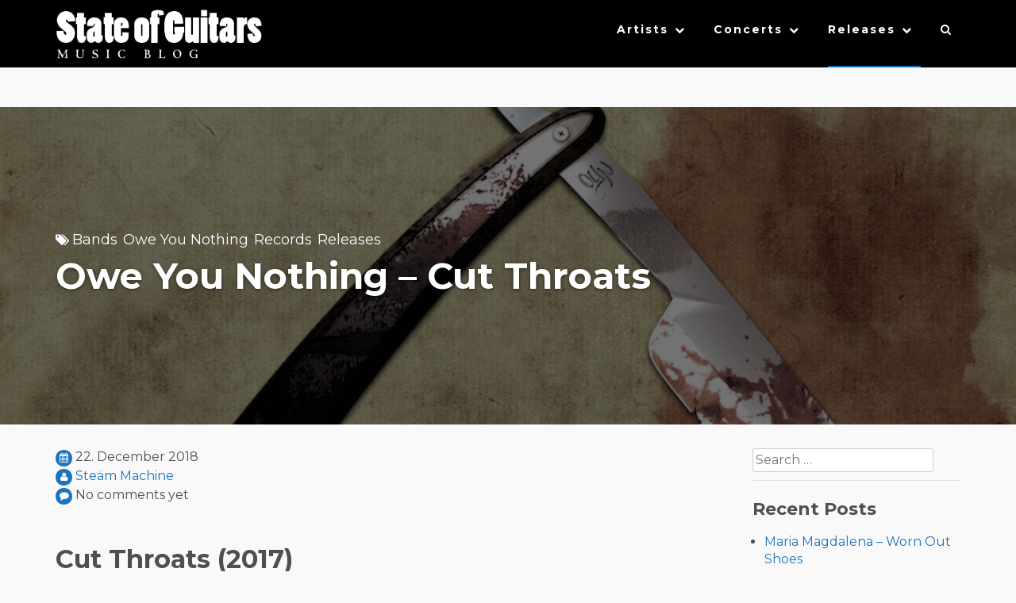

--- FILE ---
content_type: text/html; charset=UTF-8
request_url: https://stateofguitars.net/owe-nothing-cut-throats/
body_size: 20149
content:
<!DOCTYPE html>
<html lang="en-US">
    <head>
        <meta charset="UTF-8">
        <meta name="viewport" content="width=device-width, initial-scale=1">
        <link rel="profile" href="http://gmpg.org/xfn/11">
        <link rel="pingback" href="https://stateofguitars.net/xmlrpc.php">

        <meta name='robots' content='index, follow, max-image-preview:large, max-snippet:-1, max-video-preview:-1' />

	<!-- This site is optimized with the Yoast SEO plugin v26.8 - https://yoast.com/product/yoast-seo-wordpress/ -->
	<title>Owe You Nothing - Cut Throats - State of Guitars</title>
	<link rel="canonical" href="https://stateofguitars.net/owe-nothing-cut-throats/" />
	<meta property="og:locale" content="en_US" />
	<meta property="og:type" content="article" />
	<meta property="og:title" content="Owe You Nothing - Cut Throats - State of Guitars" />
	<meta property="og:description" content="Cut Throats (2017) Owe You Nothing Austrian Eastside Hardcore &nbsp; Hardcore at heart – maybe the easiest way to quickly describe the number one you call if you need an uncompromising direct act somewhere around Vienna. No wonder that this formation regularly plays with acts like Pro Pain, Madball, Cro-Mags or Skywalker (who also played with e.g. [&hellip;]" />
	<meta property="og:url" content="https://stateofguitars.net/owe-nothing-cut-throats/" />
	<meta property="og:site_name" content="State of Guitars" />
	<meta property="article:publisher" content="https://www.facebook.com/stateofguitars/" />
	<meta property="article:published_time" content="2018-12-22T16:39:17+00:00" />
	<meta property="article:modified_time" content="2018-12-23T17:09:37+00:00" />
	<meta property="og:image" content="https://stateofguitars.net/wp-content/uploads/2018/12/CutThroats_Cover-Kopie.jpg" />
	<meta property="og:image:width" content="800" />
	<meta property="og:image:height" content="781" />
	<meta property="og:image:type" content="image/jpeg" />
	<meta name="author" content="Steäm Machine" />
	<meta name="twitter:card" content="summary_large_image" />
	<meta name="twitter:creator" content="@StateOfGuitars" />
	<meta name="twitter:site" content="@StateOfGuitars" />
	<meta name="twitter:label1" content="Written by" />
	<meta name="twitter:data1" content="Steäm Machine" />
	<meta name="twitter:label2" content="Est. reading time" />
	<meta name="twitter:data2" content="2 minutes" />
	<script type="application/ld+json" class="yoast-schema-graph">{"@context":"https://schema.org","@graph":[{"@type":"Article","@id":"https://stateofguitars.net/owe-nothing-cut-throats/#article","isPartOf":{"@id":"https://stateofguitars.net/owe-nothing-cut-throats/"},"author":{"name":"Steäm Machine","@id":"https://stateofguitars.net/#/schema/person/4900f36fdecd20569f0cb2fd0b1c04f2"},"headline":"Owe You Nothing &#8211; Cut Throats","datePublished":"2018-12-22T16:39:17+00:00","dateModified":"2018-12-23T17:09:37+00:00","mainEntityOfPage":{"@id":"https://stateofguitars.net/owe-nothing-cut-throats/"},"wordCount":391,"publisher":{"@id":"https://stateofguitars.net/#organization"},"image":{"@id":"https://stateofguitars.net/owe-nothing-cut-throats/#primaryimage"},"thumbnailUrl":"https://stateofguitars.net/wp-content/uploads/2018/12/CutThroats_Cover-Kopie.jpg","keywords":["Austrian Eastside Hardcore","barber","Call For Witness","Cheapest Getaway","Cro-Mags","crunchy","Cut Throats","DevilDriver","Doomed City","double bass","Enemy","EP","False King","Groove","Hardcore","Incite","Jack Beauregard","Jewelcase","less is more","Machine Head","Madball","Mankind","Metal","Mike Crucified Olbrich","My Name is Nobody","Only Attitude Counts","Owe You Nothing","Pro-Pain","Punk","Raunchy","razor blade","reckoning","Reinhard Moser","Skywalker","Spider Crew","staccato","Stand Your Ground","Terror","The Warriors","typeface","Walter Hill"],"articleSection":["Bands","Owe You Nothing","Records","Releases"],"inLanguage":"en-US"},{"@type":"WebPage","@id":"https://stateofguitars.net/owe-nothing-cut-throats/","url":"https://stateofguitars.net/owe-nothing-cut-throats/","name":"Owe You Nothing - Cut Throats - State of Guitars","isPartOf":{"@id":"https://stateofguitars.net/#website"},"primaryImageOfPage":{"@id":"https://stateofguitars.net/owe-nothing-cut-throats/#primaryimage"},"image":{"@id":"https://stateofguitars.net/owe-nothing-cut-throats/#primaryimage"},"thumbnailUrl":"https://stateofguitars.net/wp-content/uploads/2018/12/CutThroats_Cover-Kopie.jpg","datePublished":"2018-12-22T16:39:17+00:00","dateModified":"2018-12-23T17:09:37+00:00","breadcrumb":{"@id":"https://stateofguitars.net/owe-nothing-cut-throats/#breadcrumb"},"inLanguage":"en-US","potentialAction":[{"@type":"ReadAction","target":["https://stateofguitars.net/owe-nothing-cut-throats/"]}]},{"@type":"ImageObject","inLanguage":"en-US","@id":"https://stateofguitars.net/owe-nothing-cut-throats/#primaryimage","url":"https://stateofguitars.net/wp-content/uploads/2018/12/CutThroats_Cover-Kopie.jpg","contentUrl":"https://stateofguitars.net/wp-content/uploads/2018/12/CutThroats_Cover-Kopie.jpg","width":800,"height":781},{"@type":"BreadcrumbList","@id":"https://stateofguitars.net/owe-nothing-cut-throats/#breadcrumb","itemListElement":[{"@type":"ListItem","position":1,"name":"Startseite","item":"https://stateofguitars.net/"},{"@type":"ListItem","position":2,"name":"Owe You Nothing &#8211; Cut Throats"}]},{"@type":"WebSite","@id":"https://stateofguitars.net/#website","url":"https://stateofguitars.net/","name":"State of Guitars","description":"Music Blog","publisher":{"@id":"https://stateofguitars.net/#organization"},"potentialAction":[{"@type":"SearchAction","target":{"@type":"EntryPoint","urlTemplate":"https://stateofguitars.net/?s={search_term_string}"},"query-input":{"@type":"PropertyValueSpecification","valueRequired":true,"valueName":"search_term_string"}}],"inLanguage":"en-US"},{"@type":"Organization","@id":"https://stateofguitars.net/#organization","name":"State of Guitars","url":"https://stateofguitars.net/","logo":{"@type":"ImageObject","inLanguage":"en-US","@id":"https://stateofguitars.net/#/schema/logo/image/","url":"https://stateofguitars.net/wp-content/uploads/2017/02/cropped-sog-logo-2-4.png","contentUrl":"https://stateofguitars.net/wp-content/uploads/2017/02/cropped-sog-logo-2-4.png","width":616,"height":112,"caption":"State of Guitars"},"image":{"@id":"https://stateofguitars.net/#/schema/logo/image/"},"sameAs":["https://www.facebook.com/stateofguitars/","https://x.com/StateOfGuitars","https://www.instagram.com/stateofguitars/","https://www.youtube.com/channel/UCOdFByVMTTBquW6OvIOjvCQ"]},{"@type":"Person","@id":"https://stateofguitars.net/#/schema/person/4900f36fdecd20569f0cb2fd0b1c04f2","name":"Steäm Machine","image":{"@type":"ImageObject","inLanguage":"en-US","@id":"https://stateofguitars.net/#/schema/person/image/","url":"https://secure.gravatar.com/avatar/983b01b2d10f6ca3cdcb7f583820027f6e17a2c59c4b7edf0d1c5570a5f424d0?s=96&d=mm&r=g","contentUrl":"https://secure.gravatar.com/avatar/983b01b2d10f6ca3cdcb7f583820027f6e17a2c59c4b7edf0d1c5570a5f424d0?s=96&d=mm&r=g","caption":"Steäm Machine"},"url":"https://stateofguitars.net/author/state-of-guitars/"}]}</script>
	<!-- / Yoast SEO plugin. -->


<link rel='dns-prefetch' href='//fonts.googleapis.com' />
<link rel="alternate" type="application/rss+xml" title="State of Guitars &raquo; Feed" href="https://stateofguitars.net/feed/" />
<link rel="alternate" type="application/rss+xml" title="State of Guitars &raquo; Comments Feed" href="https://stateofguitars.net/comments/feed/" />
<link rel="alternate" title="oEmbed (JSON)" type="application/json+oembed" href="https://stateofguitars.net/wp-json/oembed/1.0/embed?url=https%3A%2F%2Fstateofguitars.net%2Fowe-nothing-cut-throats%2F" />
<link rel="alternate" title="oEmbed (XML)" type="text/xml+oembed" href="https://stateofguitars.net/wp-json/oembed/1.0/embed?url=https%3A%2F%2Fstateofguitars.net%2Fowe-nothing-cut-throats%2F&#038;format=xml" />
		<!-- This site uses the Google Analytics by MonsterInsights plugin v9.11.1 - Using Analytics tracking - https://www.monsterinsights.com/ -->
							<script src="//www.googletagmanager.com/gtag/js?id=G-CTYRKEG4H7"  data-cfasync="false" data-wpfc-render="false" type="text/javascript" async></script>
			<script data-cfasync="false" data-wpfc-render="false" type="text/javascript">
				var mi_version = '9.11.1';
				var mi_track_user = true;
				var mi_no_track_reason = '';
								var MonsterInsightsDefaultLocations = {"page_location":"https:\/\/stateofguitars.net\/owe-nothing-cut-throats\/"};
								if ( typeof MonsterInsightsPrivacyGuardFilter === 'function' ) {
					var MonsterInsightsLocations = (typeof MonsterInsightsExcludeQuery === 'object') ? MonsterInsightsPrivacyGuardFilter( MonsterInsightsExcludeQuery ) : MonsterInsightsPrivacyGuardFilter( MonsterInsightsDefaultLocations );
				} else {
					var MonsterInsightsLocations = (typeof MonsterInsightsExcludeQuery === 'object') ? MonsterInsightsExcludeQuery : MonsterInsightsDefaultLocations;
				}

								var disableStrs = [
										'ga-disable-G-CTYRKEG4H7',
									];

				/* Function to detect opted out users */
				function __gtagTrackerIsOptedOut() {
					for (var index = 0; index < disableStrs.length; index++) {
						if (document.cookie.indexOf(disableStrs[index] + '=true') > -1) {
							return true;
						}
					}

					return false;
				}

				/* Disable tracking if the opt-out cookie exists. */
				if (__gtagTrackerIsOptedOut()) {
					for (var index = 0; index < disableStrs.length; index++) {
						window[disableStrs[index]] = true;
					}
				}

				/* Opt-out function */
				function __gtagTrackerOptout() {
					for (var index = 0; index < disableStrs.length; index++) {
						document.cookie = disableStrs[index] + '=true; expires=Thu, 31 Dec 2099 23:59:59 UTC; path=/';
						window[disableStrs[index]] = true;
					}
				}

				if ('undefined' === typeof gaOptout) {
					function gaOptout() {
						__gtagTrackerOptout();
					}
				}
								window.dataLayer = window.dataLayer || [];

				window.MonsterInsightsDualTracker = {
					helpers: {},
					trackers: {},
				};
				if (mi_track_user) {
					function __gtagDataLayer() {
						dataLayer.push(arguments);
					}

					function __gtagTracker(type, name, parameters) {
						if (!parameters) {
							parameters = {};
						}

						if (parameters.send_to) {
							__gtagDataLayer.apply(null, arguments);
							return;
						}

						if (type === 'event') {
														parameters.send_to = monsterinsights_frontend.v4_id;
							var hookName = name;
							if (typeof parameters['event_category'] !== 'undefined') {
								hookName = parameters['event_category'] + ':' + name;
							}

							if (typeof MonsterInsightsDualTracker.trackers[hookName] !== 'undefined') {
								MonsterInsightsDualTracker.trackers[hookName](parameters);
							} else {
								__gtagDataLayer('event', name, parameters);
							}
							
						} else {
							__gtagDataLayer.apply(null, arguments);
						}
					}

					__gtagTracker('js', new Date());
					__gtagTracker('set', {
						'developer_id.dZGIzZG': true,
											});
					if ( MonsterInsightsLocations.page_location ) {
						__gtagTracker('set', MonsterInsightsLocations);
					}
										__gtagTracker('config', 'G-CTYRKEG4H7', {"forceSSL":"true"} );
										window.gtag = __gtagTracker;										(function () {
						/* https://developers.google.com/analytics/devguides/collection/analyticsjs/ */
						/* ga and __gaTracker compatibility shim. */
						var noopfn = function () {
							return null;
						};
						var newtracker = function () {
							return new Tracker();
						};
						var Tracker = function () {
							return null;
						};
						var p = Tracker.prototype;
						p.get = noopfn;
						p.set = noopfn;
						p.send = function () {
							var args = Array.prototype.slice.call(arguments);
							args.unshift('send');
							__gaTracker.apply(null, args);
						};
						var __gaTracker = function () {
							var len = arguments.length;
							if (len === 0) {
								return;
							}
							var f = arguments[len - 1];
							if (typeof f !== 'object' || f === null || typeof f.hitCallback !== 'function') {
								if ('send' === arguments[0]) {
									var hitConverted, hitObject = false, action;
									if ('event' === arguments[1]) {
										if ('undefined' !== typeof arguments[3]) {
											hitObject = {
												'eventAction': arguments[3],
												'eventCategory': arguments[2],
												'eventLabel': arguments[4],
												'value': arguments[5] ? arguments[5] : 1,
											}
										}
									}
									if ('pageview' === arguments[1]) {
										if ('undefined' !== typeof arguments[2]) {
											hitObject = {
												'eventAction': 'page_view',
												'page_path': arguments[2],
											}
										}
									}
									if (typeof arguments[2] === 'object') {
										hitObject = arguments[2];
									}
									if (typeof arguments[5] === 'object') {
										Object.assign(hitObject, arguments[5]);
									}
									if ('undefined' !== typeof arguments[1].hitType) {
										hitObject = arguments[1];
										if ('pageview' === hitObject.hitType) {
											hitObject.eventAction = 'page_view';
										}
									}
									if (hitObject) {
										action = 'timing' === arguments[1].hitType ? 'timing_complete' : hitObject.eventAction;
										hitConverted = mapArgs(hitObject);
										__gtagTracker('event', action, hitConverted);
									}
								}
								return;
							}

							function mapArgs(args) {
								var arg, hit = {};
								var gaMap = {
									'eventCategory': 'event_category',
									'eventAction': 'event_action',
									'eventLabel': 'event_label',
									'eventValue': 'event_value',
									'nonInteraction': 'non_interaction',
									'timingCategory': 'event_category',
									'timingVar': 'name',
									'timingValue': 'value',
									'timingLabel': 'event_label',
									'page': 'page_path',
									'location': 'page_location',
									'title': 'page_title',
									'referrer' : 'page_referrer',
								};
								for (arg in args) {
																		if (!(!args.hasOwnProperty(arg) || !gaMap.hasOwnProperty(arg))) {
										hit[gaMap[arg]] = args[arg];
									} else {
										hit[arg] = args[arg];
									}
								}
								return hit;
							}

							try {
								f.hitCallback();
							} catch (ex) {
							}
						};
						__gaTracker.create = newtracker;
						__gaTracker.getByName = newtracker;
						__gaTracker.getAll = function () {
							return [];
						};
						__gaTracker.remove = noopfn;
						__gaTracker.loaded = true;
						window['__gaTracker'] = __gaTracker;
					})();
									} else {
										console.log("");
					(function () {
						function __gtagTracker() {
							return null;
						}

						window['__gtagTracker'] = __gtagTracker;
						window['gtag'] = __gtagTracker;
					})();
									}
			</script>
							<!-- / Google Analytics by MonsterInsights -->
		<style id='wp-img-auto-sizes-contain-inline-css' type='text/css'>
img:is([sizes=auto i],[sizes^="auto," i]){contain-intrinsic-size:3000px 1500px}
/*# sourceURL=wp-img-auto-sizes-contain-inline-css */
</style>
<style id='wp-emoji-styles-inline-css' type='text/css'>

	img.wp-smiley, img.emoji {
		display: inline !important;
		border: none !important;
		box-shadow: none !important;
		height: 1em !important;
		width: 1em !important;
		margin: 0 0.07em !important;
		vertical-align: -0.1em !important;
		background: none !important;
		padding: 0 !important;
	}
/*# sourceURL=wp-emoji-styles-inline-css */
</style>
<style id='wp-block-library-inline-css' type='text/css'>
:root{--wp-block-synced-color:#7a00df;--wp-block-synced-color--rgb:122,0,223;--wp-bound-block-color:var(--wp-block-synced-color);--wp-editor-canvas-background:#ddd;--wp-admin-theme-color:#007cba;--wp-admin-theme-color--rgb:0,124,186;--wp-admin-theme-color-darker-10:#006ba1;--wp-admin-theme-color-darker-10--rgb:0,107,160.5;--wp-admin-theme-color-darker-20:#005a87;--wp-admin-theme-color-darker-20--rgb:0,90,135;--wp-admin-border-width-focus:2px}@media (min-resolution:192dpi){:root{--wp-admin-border-width-focus:1.5px}}.wp-element-button{cursor:pointer}:root .has-very-light-gray-background-color{background-color:#eee}:root .has-very-dark-gray-background-color{background-color:#313131}:root .has-very-light-gray-color{color:#eee}:root .has-very-dark-gray-color{color:#313131}:root .has-vivid-green-cyan-to-vivid-cyan-blue-gradient-background{background:linear-gradient(135deg,#00d084,#0693e3)}:root .has-purple-crush-gradient-background{background:linear-gradient(135deg,#34e2e4,#4721fb 50%,#ab1dfe)}:root .has-hazy-dawn-gradient-background{background:linear-gradient(135deg,#faaca8,#dad0ec)}:root .has-subdued-olive-gradient-background{background:linear-gradient(135deg,#fafae1,#67a671)}:root .has-atomic-cream-gradient-background{background:linear-gradient(135deg,#fdd79a,#004a59)}:root .has-nightshade-gradient-background{background:linear-gradient(135deg,#330968,#31cdcf)}:root .has-midnight-gradient-background{background:linear-gradient(135deg,#020381,#2874fc)}:root{--wp--preset--font-size--normal:16px;--wp--preset--font-size--huge:42px}.has-regular-font-size{font-size:1em}.has-larger-font-size{font-size:2.625em}.has-normal-font-size{font-size:var(--wp--preset--font-size--normal)}.has-huge-font-size{font-size:var(--wp--preset--font-size--huge)}.has-text-align-center{text-align:center}.has-text-align-left{text-align:left}.has-text-align-right{text-align:right}.has-fit-text{white-space:nowrap!important}#end-resizable-editor-section{display:none}.aligncenter{clear:both}.items-justified-left{justify-content:flex-start}.items-justified-center{justify-content:center}.items-justified-right{justify-content:flex-end}.items-justified-space-between{justify-content:space-between}.screen-reader-text{border:0;clip-path:inset(50%);height:1px;margin:-1px;overflow:hidden;padding:0;position:absolute;width:1px;word-wrap:normal!important}.screen-reader-text:focus{background-color:#ddd;clip-path:none;color:#444;display:block;font-size:1em;height:auto;left:5px;line-height:normal;padding:15px 23px 14px;text-decoration:none;top:5px;width:auto;z-index:100000}html :where(.has-border-color){border-style:solid}html :where([style*=border-top-color]){border-top-style:solid}html :where([style*=border-right-color]){border-right-style:solid}html :where([style*=border-bottom-color]){border-bottom-style:solid}html :where([style*=border-left-color]){border-left-style:solid}html :where([style*=border-width]){border-style:solid}html :where([style*=border-top-width]){border-top-style:solid}html :where([style*=border-right-width]){border-right-style:solid}html :where([style*=border-bottom-width]){border-bottom-style:solid}html :where([style*=border-left-width]){border-left-style:solid}html :where(img[class*=wp-image-]){height:auto;max-width:100%}:where(figure){margin:0 0 1em}html :where(.is-position-sticky){--wp-admin--admin-bar--position-offset:var(--wp-admin--admin-bar--height,0px)}@media screen and (max-width:600px){html :where(.is-position-sticky){--wp-admin--admin-bar--position-offset:0px}}

/*# sourceURL=wp-block-library-inline-css */
</style><style id='global-styles-inline-css' type='text/css'>
:root{--wp--preset--aspect-ratio--square: 1;--wp--preset--aspect-ratio--4-3: 4/3;--wp--preset--aspect-ratio--3-4: 3/4;--wp--preset--aspect-ratio--3-2: 3/2;--wp--preset--aspect-ratio--2-3: 2/3;--wp--preset--aspect-ratio--16-9: 16/9;--wp--preset--aspect-ratio--9-16: 9/16;--wp--preset--color--black: #000000;--wp--preset--color--cyan-bluish-gray: #abb8c3;--wp--preset--color--white: #ffffff;--wp--preset--color--pale-pink: #f78da7;--wp--preset--color--vivid-red: #cf2e2e;--wp--preset--color--luminous-vivid-orange: #ff6900;--wp--preset--color--luminous-vivid-amber: #fcb900;--wp--preset--color--light-green-cyan: #7bdcb5;--wp--preset--color--vivid-green-cyan: #00d084;--wp--preset--color--pale-cyan-blue: #8ed1fc;--wp--preset--color--vivid-cyan-blue: #0693e3;--wp--preset--color--vivid-purple: #9b51e0;--wp--preset--gradient--vivid-cyan-blue-to-vivid-purple: linear-gradient(135deg,rgb(6,147,227) 0%,rgb(155,81,224) 100%);--wp--preset--gradient--light-green-cyan-to-vivid-green-cyan: linear-gradient(135deg,rgb(122,220,180) 0%,rgb(0,208,130) 100%);--wp--preset--gradient--luminous-vivid-amber-to-luminous-vivid-orange: linear-gradient(135deg,rgb(252,185,0) 0%,rgb(255,105,0) 100%);--wp--preset--gradient--luminous-vivid-orange-to-vivid-red: linear-gradient(135deg,rgb(255,105,0) 0%,rgb(207,46,46) 100%);--wp--preset--gradient--very-light-gray-to-cyan-bluish-gray: linear-gradient(135deg,rgb(238,238,238) 0%,rgb(169,184,195) 100%);--wp--preset--gradient--cool-to-warm-spectrum: linear-gradient(135deg,rgb(74,234,220) 0%,rgb(151,120,209) 20%,rgb(207,42,186) 40%,rgb(238,44,130) 60%,rgb(251,105,98) 80%,rgb(254,248,76) 100%);--wp--preset--gradient--blush-light-purple: linear-gradient(135deg,rgb(255,206,236) 0%,rgb(152,150,240) 100%);--wp--preset--gradient--blush-bordeaux: linear-gradient(135deg,rgb(254,205,165) 0%,rgb(254,45,45) 50%,rgb(107,0,62) 100%);--wp--preset--gradient--luminous-dusk: linear-gradient(135deg,rgb(255,203,112) 0%,rgb(199,81,192) 50%,rgb(65,88,208) 100%);--wp--preset--gradient--pale-ocean: linear-gradient(135deg,rgb(255,245,203) 0%,rgb(182,227,212) 50%,rgb(51,167,181) 100%);--wp--preset--gradient--electric-grass: linear-gradient(135deg,rgb(202,248,128) 0%,rgb(113,206,126) 100%);--wp--preset--gradient--midnight: linear-gradient(135deg,rgb(2,3,129) 0%,rgb(40,116,252) 100%);--wp--preset--font-size--small: 13px;--wp--preset--font-size--medium: 20px;--wp--preset--font-size--large: 36px;--wp--preset--font-size--x-large: 42px;--wp--preset--spacing--20: 0.44rem;--wp--preset--spacing--30: 0.67rem;--wp--preset--spacing--40: 1rem;--wp--preset--spacing--50: 1.5rem;--wp--preset--spacing--60: 2.25rem;--wp--preset--spacing--70: 3.38rem;--wp--preset--spacing--80: 5.06rem;--wp--preset--shadow--natural: 6px 6px 9px rgba(0, 0, 0, 0.2);--wp--preset--shadow--deep: 12px 12px 50px rgba(0, 0, 0, 0.4);--wp--preset--shadow--sharp: 6px 6px 0px rgba(0, 0, 0, 0.2);--wp--preset--shadow--outlined: 6px 6px 0px -3px rgb(255, 255, 255), 6px 6px rgb(0, 0, 0);--wp--preset--shadow--crisp: 6px 6px 0px rgb(0, 0, 0);}:where(.is-layout-flex){gap: 0.5em;}:where(.is-layout-grid){gap: 0.5em;}body .is-layout-flex{display: flex;}.is-layout-flex{flex-wrap: wrap;align-items: center;}.is-layout-flex > :is(*, div){margin: 0;}body .is-layout-grid{display: grid;}.is-layout-grid > :is(*, div){margin: 0;}:where(.wp-block-columns.is-layout-flex){gap: 2em;}:where(.wp-block-columns.is-layout-grid){gap: 2em;}:where(.wp-block-post-template.is-layout-flex){gap: 1.25em;}:where(.wp-block-post-template.is-layout-grid){gap: 1.25em;}.has-black-color{color: var(--wp--preset--color--black) !important;}.has-cyan-bluish-gray-color{color: var(--wp--preset--color--cyan-bluish-gray) !important;}.has-white-color{color: var(--wp--preset--color--white) !important;}.has-pale-pink-color{color: var(--wp--preset--color--pale-pink) !important;}.has-vivid-red-color{color: var(--wp--preset--color--vivid-red) !important;}.has-luminous-vivid-orange-color{color: var(--wp--preset--color--luminous-vivid-orange) !important;}.has-luminous-vivid-amber-color{color: var(--wp--preset--color--luminous-vivid-amber) !important;}.has-light-green-cyan-color{color: var(--wp--preset--color--light-green-cyan) !important;}.has-vivid-green-cyan-color{color: var(--wp--preset--color--vivid-green-cyan) !important;}.has-pale-cyan-blue-color{color: var(--wp--preset--color--pale-cyan-blue) !important;}.has-vivid-cyan-blue-color{color: var(--wp--preset--color--vivid-cyan-blue) !important;}.has-vivid-purple-color{color: var(--wp--preset--color--vivid-purple) !important;}.has-black-background-color{background-color: var(--wp--preset--color--black) !important;}.has-cyan-bluish-gray-background-color{background-color: var(--wp--preset--color--cyan-bluish-gray) !important;}.has-white-background-color{background-color: var(--wp--preset--color--white) !important;}.has-pale-pink-background-color{background-color: var(--wp--preset--color--pale-pink) !important;}.has-vivid-red-background-color{background-color: var(--wp--preset--color--vivid-red) !important;}.has-luminous-vivid-orange-background-color{background-color: var(--wp--preset--color--luminous-vivid-orange) !important;}.has-luminous-vivid-amber-background-color{background-color: var(--wp--preset--color--luminous-vivid-amber) !important;}.has-light-green-cyan-background-color{background-color: var(--wp--preset--color--light-green-cyan) !important;}.has-vivid-green-cyan-background-color{background-color: var(--wp--preset--color--vivid-green-cyan) !important;}.has-pale-cyan-blue-background-color{background-color: var(--wp--preset--color--pale-cyan-blue) !important;}.has-vivid-cyan-blue-background-color{background-color: var(--wp--preset--color--vivid-cyan-blue) !important;}.has-vivid-purple-background-color{background-color: var(--wp--preset--color--vivid-purple) !important;}.has-black-border-color{border-color: var(--wp--preset--color--black) !important;}.has-cyan-bluish-gray-border-color{border-color: var(--wp--preset--color--cyan-bluish-gray) !important;}.has-white-border-color{border-color: var(--wp--preset--color--white) !important;}.has-pale-pink-border-color{border-color: var(--wp--preset--color--pale-pink) !important;}.has-vivid-red-border-color{border-color: var(--wp--preset--color--vivid-red) !important;}.has-luminous-vivid-orange-border-color{border-color: var(--wp--preset--color--luminous-vivid-orange) !important;}.has-luminous-vivid-amber-border-color{border-color: var(--wp--preset--color--luminous-vivid-amber) !important;}.has-light-green-cyan-border-color{border-color: var(--wp--preset--color--light-green-cyan) !important;}.has-vivid-green-cyan-border-color{border-color: var(--wp--preset--color--vivid-green-cyan) !important;}.has-pale-cyan-blue-border-color{border-color: var(--wp--preset--color--pale-cyan-blue) !important;}.has-vivid-cyan-blue-border-color{border-color: var(--wp--preset--color--vivid-cyan-blue) !important;}.has-vivid-purple-border-color{border-color: var(--wp--preset--color--vivid-purple) !important;}.has-vivid-cyan-blue-to-vivid-purple-gradient-background{background: var(--wp--preset--gradient--vivid-cyan-blue-to-vivid-purple) !important;}.has-light-green-cyan-to-vivid-green-cyan-gradient-background{background: var(--wp--preset--gradient--light-green-cyan-to-vivid-green-cyan) !important;}.has-luminous-vivid-amber-to-luminous-vivid-orange-gradient-background{background: var(--wp--preset--gradient--luminous-vivid-amber-to-luminous-vivid-orange) !important;}.has-luminous-vivid-orange-to-vivid-red-gradient-background{background: var(--wp--preset--gradient--luminous-vivid-orange-to-vivid-red) !important;}.has-very-light-gray-to-cyan-bluish-gray-gradient-background{background: var(--wp--preset--gradient--very-light-gray-to-cyan-bluish-gray) !important;}.has-cool-to-warm-spectrum-gradient-background{background: var(--wp--preset--gradient--cool-to-warm-spectrum) !important;}.has-blush-light-purple-gradient-background{background: var(--wp--preset--gradient--blush-light-purple) !important;}.has-blush-bordeaux-gradient-background{background: var(--wp--preset--gradient--blush-bordeaux) !important;}.has-luminous-dusk-gradient-background{background: var(--wp--preset--gradient--luminous-dusk) !important;}.has-pale-ocean-gradient-background{background: var(--wp--preset--gradient--pale-ocean) !important;}.has-electric-grass-gradient-background{background: var(--wp--preset--gradient--electric-grass) !important;}.has-midnight-gradient-background{background: var(--wp--preset--gradient--midnight) !important;}.has-small-font-size{font-size: var(--wp--preset--font-size--small) !important;}.has-medium-font-size{font-size: var(--wp--preset--font-size--medium) !important;}.has-large-font-size{font-size: var(--wp--preset--font-size--large) !important;}.has-x-large-font-size{font-size: var(--wp--preset--font-size--x-large) !important;}
/*# sourceURL=global-styles-inline-css */
</style>

<style id='classic-theme-styles-inline-css' type='text/css'>
/*! This file is auto-generated */
.wp-block-button__link{color:#fff;background-color:#32373c;border-radius:9999px;box-shadow:none;text-decoration:none;padding:calc(.667em + 2px) calc(1.333em + 2px);font-size:1.125em}.wp-block-file__button{background:#32373c;color:#fff;text-decoration:none}
/*# sourceURL=/wp-includes/css/classic-themes.min.css */
</style>
<link rel='stylesheet' id='contact-form-7-css' href='https://stateofguitars.net/wp-content/plugins/contact-form-7/includes/css/styles.css?ver=6.1.4' type='text/css' media='all' />
<link rel='stylesheet' id='s_pdf_styles-css' href='https://stateofguitars.net/wp-content/plugins/simple-pdf-viewer/css/style.css?ver=6.9' type='text/css' media='all' />
<link rel='stylesheet' id='lebanon-style-css' href='https://stateofguitars.net/wp-content/themes/lebanon/style.css?ver=6.9' type='text/css' media='all' />
<link rel='stylesheet' id='lebanon-font-header-css' href='//fonts.googleapis.com/css?family=Montserrat%3A400%2C700&#038;ver=1.4.1' type='text/css' media='all' />
<link rel='stylesheet' id='lebanon-font-general-css' href='//fonts.googleapis.com/css?family=Lato%3A100%2C300%2C400%2C700%2C900%2C300italic%2C400italic&#038;ver=1.4.1' type='text/css' media='all' />
<link rel='stylesheet' id='bootstrap-css' href='https://stateofguitars.net/wp-content/themes/lebanon/inc/css/bootstrap.css?ver=1.4.1' type='text/css' media='all' />
<link rel='stylesheet' id='bootstrap-theme-css' href='https://stateofguitars.net/wp-content/themes/lebanon/inc/css/bootstrap-theme.min.css?ver=1.4.1' type='text/css' media='all' />
<link rel='stylesheet' id='fontawesome-css' href='https://stateofguitars.net/wp-content/themes/lebanon/inc/css/font-awesome.css?ver=1.4.1' type='text/css' media='all' />
<link rel='stylesheet' id='lebanon-main-style-css' href='https://stateofguitars.net/wp-content/themes/lebanon/inc/css/style.css?ver=1.4.1' type='text/css' media='all' />
<link rel='stylesheet' id='lebanon-animations-css' href='https://stateofguitars.net/wp-content/themes/lebanon/inc/css/animate.css?ver=1.4.1' type='text/css' media='all' />
<link rel='stylesheet' id='lebanon-slicknav-css' href='https://stateofguitars.net/wp-content/themes/lebanon/inc/css/slicknav.min.css?ver=1.4.1' type='text/css' media='all' />
<link rel='stylesheet' id='lebanon-template-css' href='https://stateofguitars.net/wp-content/themes/lebanon/inc/css/temps/pink.css?ver=1.4.1' type='text/css' media='all' />
<script type="text/javascript" src="https://stateofguitars.net/wp-content/plugins/google-analytics-for-wordpress/assets/js/frontend-gtag.min.js?ver=9.11.1" id="monsterinsights-frontend-script-js" async="async" data-wp-strategy="async"></script>
<script data-cfasync="false" data-wpfc-render="false" type="text/javascript" id='monsterinsights-frontend-script-js-extra'>/* <![CDATA[ */
var monsterinsights_frontend = {"js_events_tracking":"true","download_extensions":"doc,pdf,ppt,zip,xls,docx,pptx,xlsx","inbound_paths":"[]","home_url":"https:\/\/stateofguitars.net","hash_tracking":"false","v4_id":"G-CTYRKEG4H7"};/* ]]> */
</script>
<script type="text/javascript" src="https://stateofguitars.net/wp-content/plugins/simple-pdf-viewer/js/main.js?ver=6.9" id="s_pdf_scripts-js"></script>
<script type="text/javascript" src="https://stateofguitars.net/wp-includes/js/jquery/jquery.min.js?ver=3.7.1" id="jquery-core-js"></script>
<script type="text/javascript" src="https://stateofguitars.net/wp-includes/js/jquery/jquery-migrate.min.js?ver=3.4.1" id="jquery-migrate-js"></script>
<script type="text/javascript" src="https://stateofguitars.net/wp-includes/js/jquery/ui/core.min.js?ver=1.13.3" id="jquery-ui-core-js"></script>
<script type="text/javascript" src="https://stateofguitars.net/wp-includes/js/imagesloaded.min.js?ver=5.0.0" id="imagesloaded-js"></script>
<script type="text/javascript" src="https://stateofguitars.net/wp-includes/js/masonry.min.js?ver=4.2.2" id="masonry-js"></script>
<script type="text/javascript" src="https://stateofguitars.net/wp-includes/js/jquery/jquery.masonry.min.js?ver=3.1.2b" id="jquery-masonry-js"></script>
<script type="text/javascript" src="https://stateofguitars.net/wp-content/themes/lebanon/inc/js/script.js?ver=1.4.1" id="lebanon-script-js"></script>
<link rel="https://api.w.org/" href="https://stateofguitars.net/wp-json/" /><link rel="alternate" title="JSON" type="application/json" href="https://stateofguitars.net/wp-json/wp/v2/posts/1697" /><link rel="EditURI" type="application/rsd+xml" title="RSD" href="https://stateofguitars.net/xmlrpc.php?rsd" />
<meta name="generator" content="WordPress 6.9" />
<link rel='shortlink' href='https://stateofguitars.net/?p=1697' />
    <style type="text/css">


        body{
            font-size: 16px;
            font-family: Montserrat, sans-serif;

        }
        h1,h2,h3,h4,h5,h6,.slide2-header,.slide1-header,.lebanon-title, .widget-title,.entry-title, .product_title{
            font-family: Montserrat, sans-serif;
        }
        
        ul.lebanon-nav > li.menu-item a{
            font-size: 14px;
        }
        
        #lebanon-overlay-trigger{
            background: #1e73be;
        }
        
        #lebanon-featured-post #slide1{
            height: 650px;
        }
        
        #masthead.site-header,
        #lebanon-header .header-inner{
            background-color: #000000;
        }
        
        #lebanon-header .header-inner a,
        .main-navigation .lebanon-cart,
        .lebanon-mobile-cart .lebanon-cart,
        #lebanon-header .site-description{
            color: #ffffff !important;
        }
        
        a,a:visited,
        ul.lebanon-nav > li > ul li.current-menu-item > a,
        .woocommerce .woocommerce-message:before,
        #authica-social a{
            color: #1e73be;
        }

        a:hover,
        a:focus,
        .site-info a:hover,
        ul.lebanon-nav ul li a:hover,
        #authica-social a:hover{
            color: #1e73be;
        }

        ul.lebanon-nav > li.menu-item.current-menu-item a,
        ul.lebanon-nav > li.menu-item.current-menu-parent a,
        ul.lebanon-nav > li.menu-item a:hover{

            border-bottom: 2px solid #1e73be;

        }

        .lebanon-button.primary,
        button, 
        input[type="button"], 
        input[type="submit"],
        .woocommerce button.button.alt, 
        .woocommerce input.button.alt,
        .woocommerce #respond input#submit.alt, 
        .woocommerce a.button.alt,
        .woocommerce ul.products li.product .button,
        .button.wc-backward{
            background-color: #1e73be !important;
            color: #fff !important;
            background: #1e73be;
            color: #fff;
        }

        button:hover, 
        input[type="button"]:hover, 
        input[type="submit"]:hover,
        .lebanon-button.primary:hover,
        .button.wc-backward:hover,
        .woocommerce ul.products li.product .button:hover,
        .woocommerce button.button.alt:hover, 
        .woocommerce input.button.alt:hover,
        .woocommerce #respond input#submit.alt:hover, 
        .woocommerce a.button.alt:hover{
            background: #1e73be !important;
        }

        .entry-meta .fa,
        .lebanon-blog-post,
        #lebanon-featured,
        .woocommerce span.onsale{
            background: #1e73be;
        }

        .woocommerce .woocommerce-message{
            border-top-color: #1e73be;
        }


        .main-navigation .lebanon-cart,
        .lebanon-mobile-cart .lebanon-cart{
            transition: 0.25s all ease-in-out;
            -moz-transition: 0.25s all ease-in-out;
            -webkit-transition: 0.25s all ease-in-out;
            top: -5px;
        }


        #lebanon-featured,
        .woocommerce span.onsale{
            color: #fff;
        }
        #lebanon-featured .fa{
            color: #fff;
        }

        .scroll-top:hover,
        #lebanon-overlay-trigger:hover{
            background: #1e73be;
        }
        
        .woocommerce ul.products li.product a img{
            border-bottom: 7px solid #1e73be;
        }
                
        .woocommerce a.remove {
            color: #1e73be !important;
        }
        
        .woocommerce a.remove:hover {
            background: #1e73be !important;
            color: #fff !important;
        }
        
        .woocommerce .widget_price_filter .ui-slider .ui-slider-range,
        .woocommerce .widget_price_filter .ui-slider .ui-slider-handle{
            background-color: #1e73be !important;
        }
        
        #lebanon-featured-post .lebanon-button.primary {
            background: rgba( 30,115,190, 0.8 ) !important;
        }
        
        #pre-header{
            background-color: #ffffff;
            color: #101010;
        }
        
        #pre-header a{
            color: #101010;
        }
        
                #lebanon-featured-post #slide1 span.header-inner:after {
            content: "|";
        }
                
    </style>
    
        <script>
    
    jQuery(document).ready(function ($) {
        // Typewriter
        function typeWriter(text, n) {
            if (n < (text.length)) {
                $('h2.header-text .header-inner').html(text.substring(0, n + 1));
                n++;
                setTimeout(function () {
                    typeWriter(text, n)
                }, 125 );
            }else {
                $('#lebanon-featured-post #slide1 span.header-inner').addClass('typewriter-done')
            }
        }

        var typeText = $( 'h2.header-text .header-inner' ).text();
        typeWriter( typeText, 0 );

    });
    
    </script>
    <link rel="icon" href="https://stateofguitars.net/wp-content/uploads/2017/02/cropped-favicon2-32x32.jpg" sizes="32x32" />
<link rel="icon" href="https://stateofguitars.net/wp-content/uploads/2017/02/cropped-favicon2-192x192.jpg" sizes="192x192" />
<link rel="apple-touch-icon" href="https://stateofguitars.net/wp-content/uploads/2017/02/cropped-favicon2-180x180.jpg" />
<meta name="msapplication-TileImage" content="https://stateofguitars.net/wp-content/uploads/2017/02/cropped-favicon2-270x270.jpg" />
    </head>
	
	<!-- Google tag (gtag.js) -->
<script async src="https://www.googletagmanager.com/gtag/js?id=G-CTYRKEG4H7"></script>
<script>
  window.dataLayer = window.dataLayer || [];
  function gtag(){dataLayer.push(arguments);}
  gtag('js', new Date());

  gtag('config', 'G-CTYRKEG4H7');
</script>

    <body class="wp-singular post-template-default single single-post postid-1697 single-format-standard wp-custom-logo wp-theme-lebanon group-blog">
        
        <div class="overlay-widget">
            <div class="container">
                <div class="row">
                    <div id="lebanon-overlay" class="widget-area">
    
    <aside id="search-4" class="widget widget_search col-sm-12"><form role="search" method="get" class="search-form" action="https://stateofguitars.net/">
				<label>
					<span class="screen-reader-text">Search for:</span>
					<input type="search" class="search-field" placeholder="Search &hellip;" value="" name="s" />
				</label>
				<input type="submit" class="search-submit" value="Search" />
			</form></aside><aside id="nav_menu-3" class="widget widget_nav_menu col-sm-12"><h2 class="widget-title">Sitemap</h2><div class="menu-frontpage-overlay-container"><ul id="menu-frontpage-overlay" class="menu"><li id="menu-item-206" class="menu-item menu-item-type-custom menu-item-object-custom menu-item-206"><a href="http://stateofguitars.madless.net/">Home</a></li>
<li id="menu-item-1349" class="menu-item menu-item-type-post_type menu-item-object-page menu-item-1349"><a href="https://stateofguitars.net/artists/">Artists</a></li>
<li id="menu-item-207" class="menu-item menu-item-type-taxonomy menu-item-object-category menu-item-207"><a href="https://stateofguitars.net/category/concerts/">Concerts</a></li>
<li id="menu-item-208" class="menu-item menu-item-type-taxonomy menu-item-object-category current-post-ancestor current-menu-parent current-post-parent menu-item-208"><a href="https://stateofguitars.net/category/releases/">Releases</a></li>
<li id="menu-item-2750" class="menu-item menu-item-type-taxonomy menu-item-object-category menu-item-2750"><a href="https://stateofguitars.net/category/playlists/">Playlists</a></li>
<li id="menu-item-205" class="menu-item menu-item-type-post_type menu-item-object-page current-post-parent menu-item-205"><a href="https://stateofguitars.net/info/">Info</a></li>
<li id="menu-item-209" class="menu-item menu-item-type-custom menu-item-object-custom menu-item-209"><a href="http://www.facebook.com/stateofguitars/">Facebook</a></li>
<li id="menu-item-931" class="menu-item menu-item-type-custom menu-item-object-custom menu-item-931"><a href="http://instagram.com/stateofguitars/">Instagram</a></li>
<li id="menu-item-930" class="menu-item menu-item-type-custom menu-item-object-custom menu-item-930"><a href="http://twitter.com/StateOfGuitars">Twitter</a></li>
<li id="menu-item-2751" class="menu-item menu-item-type-custom menu-item-object-custom menu-item-2751"><a href="https://www.youtube.com/channel/UCOdFByVMTTBquW6OvIOjvCQ">YouTube</a></li>
<li id="menu-item-1153" class="menu-item menu-item-type-post_type menu-item-object-page menu-item-1153"><a href="https://stateofguitars.net/links/">Links</a></li>
<li id="menu-item-929" class="menu-item menu-item-type-post_type menu-item-object-page menu-item-929"><a href="https://stateofguitars.net/contact/">Contact</a></li>
<li id="menu-item-204" class="menu-item menu-item-type-post_type menu-item-object-page menu-item-204"><a href="https://stateofguitars.net/imprint/">Imprint</a></li>
</ul></div></aside>
		<aside id="recent-posts-5" class="widget widget_recent_entries col-sm-12">
		<h2 class="widget-title">Recent Posts</h2>
		<ul>
											<li>
					<a href="https://stateofguitars.net/maria-magdalena-worn-out-shoes/">Maria Magdalena &#8211; Worn Out Shoes</a>
									</li>
											<li>
					<a href="https://stateofguitars.net/roksy-roba-at-lucia/">Roksy &amp; Roba at Lucia</a>
									</li>
											<li>
					<a href="https://stateofguitars.net/ivery-bird-on-the-wire/">Ivery &#8211; Bird On The Wire</a>
									</li>
											<li>
					<a href="https://stateofguitars.net/double-death-release-at-arena/">Double Death Release at Arena</a>
									</li>
											<li>
					<a href="https://stateofguitars.net/the-end-of-radio-earned-secure/">the end of radio &#8211; Earned Secure</a>
									</li>
					</ul>

		</aside></div>
                </div>
            </div>
        </div>
        
        <div id="lebanon-search" class="noshow">
            
            <div class="container">
                <div class="row">

                    <span class="fa fa-search"></span>

                    <form role="search" method="get" class="search-form" action="https://stateofguitars.net/">
				<label>
					<span class="screen-reader-text">Search for:</span>
					<input type="search" class="search-field" placeholder="Search &hellip;" value="" name="s" />
				</label>
				<input type="submit" class="search-submit" value="Search" />
			</form>
                    <span class="fa fa-close"></span>

                </div>
            </div>
            
        </div>
        
        <div id="page" class="hfeed site has-thumb">

            <a class="skip-link screen-reader-text" href="#content">Skip to content</a>
            
                        
            <header id="masthead" class="site-header" role="banner">

                <div id="lebanon-header" class="">

                    <div class="header-inner">
                        
                        <div class="container">
                            <div class="row">

                                <div class="lebanon-branding">

                                    <div class="site-branding">

                                        <div id="lebanon-logo" class="show">

                                            <a href="https://stateofguitars.net/" class="custom-logo-link" rel="home"><img width="616" height="112" src="https://stateofguitars.net/wp-content/uploads/2017/02/cropped-sog-logo-2-4.png" class="custom-logo" alt="State of Guitars" decoding="async" fetchpriority="high" srcset="https://stateofguitars.net/wp-content/uploads/2017/02/cropped-sog-logo-2-4.png 616w, https://stateofguitars.net/wp-content/uploads/2017/02/cropped-sog-logo-2-4-300x55.png 300w" sizes="(max-width: 616px) 100vw, 616px" /></a>
                                        </div>
                                            <h1 class="site-title hidden">
                                                <a href="https://stateofguitars.net/" rel="home">State of Guitars</a>
                                            </h1>

                                            <p class="site-description hidden">
                                                Music Blog                                            </p>

                                        
                                    </div><!-- .site-branding -->

                                </div>

                                <div class="lebanon-header-menu">

                                    

                                    <nav id="site-navigation" class="main-navigation" role="navigation">

                                        <div class="menu-main-container"><ul id="primary-menu" class="lebanon-nav"><li id="menu-item-1350" class="menu-item menu-item-type-post_type menu-item-object-page menu-item-has-children menu-item-1350"><a href="https://stateofguitars.net/artists/">Artists</a>
<ul class="sub-menu">
	<li id="menu-item-187" class="menu-item menu-item-type-post_type menu-item-object-page menu-item-187"><a href="https://stateofguitars.net/artists/list-of-artists/">List of Artists</a></li>
	<li id="menu-item-7803" class="menu-item menu-item-type-taxonomy menu-item-object-category menu-item-7803"><a href="https://stateofguitars.net/category/interviews/">Interviews</a></li>
	<li id="menu-item-1351" class="menu-item menu-item-type-post_type menu-item-object-page menu-item-1351"><a href="https://stateofguitars.net/artists/sog-world-tour/">SOG World Tour</a></li>
</ul>
</li>
<li id="menu-item-56" class="menu-item menu-item-type-taxonomy menu-item-object-category menu-item-has-children menu-item-56"><a href="https://stateofguitars.net/category/concerts/">Concerts</a>
<ul class="sub-menu">
	<li id="menu-item-649" class="menu-item menu-item-type-taxonomy menu-item-object-category menu-item-649"><a href="https://stateofguitars.net/category/concerts/festivals/">Festivals</a></li>
	<li id="menu-item-7804" class="menu-item menu-item-type-taxonomy menu-item-object-category menu-item-7804"><a href="https://stateofguitars.net/category/concerts/previews/">Previews</a></li>
	<li id="menu-item-648" class="menu-item menu-item-type-taxonomy menu-item-object-category menu-item-648"><a href="https://stateofguitars.net/category/concerts/reports/">Reports</a></li>
</ul>
</li>
<li id="menu-item-57" class="menu-item menu-item-type-taxonomy menu-item-object-category current-post-ancestor current-menu-parent current-post-parent menu-item-has-children menu-item-57"><a href="https://stateofguitars.net/category/releases/">Releases</a>
<ul class="sub-menu">
	<li id="menu-item-1352" class="menu-item menu-item-type-taxonomy menu-item-object-category current-post-ancestor current-menu-parent current-post-parent menu-item-1352"><a href="https://stateofguitars.net/category/releases/records/">Records</a></li>
	<li id="menu-item-2355" class="menu-item menu-item-type-taxonomy menu-item-object-category menu-item-2355"><a href="https://stateofguitars.net/category/releases/movies/">Movies</a></li>
	<li id="menu-item-7805" class="menu-item menu-item-type-taxonomy menu-item-object-category menu-item-7805"><a href="https://stateofguitars.net/category/releases/videos/">Videos</a></li>
</ul>
</li>
<li class="menu-item"><a class="lebanon-search" href="#search" role="button" data-toggle="modal"><span class="fa fa-search"></span></a></li></ul></div>

                                    </nav><!-- #site-navigation -->


                                </div>

                            </div>
                        </div>
                    </div>
                </div>

            </header><!-- #masthead -->

            <div id="content" class="site-content">

<div id="primary" class="content-area">
    <main id="main" class="site-main" role="main">

        
                <div id="lebanon-page-jumbotron" class="parallax-window table-display" data-parallax="scroll" style="background-image: url(https://stateofguitars.net/wp-content/uploads/2018/12/CutThroats_Cover-Kopie.jpg)" >
    <div class="overlay"></div>

    <div class="cell-display">
        <div class="container">
            <div class="row">
                <div class="col-sm-12">
                    <header class="entry-header">
                        <span class="cat-links"><span class="fa fa-tags"></span> <a href="https://stateofguitars.net/category/bands/" rel="category tag">Bands</a>, <a href="https://stateofguitars.net/category/bands/owe-you-nothing/" rel="category tag">Owe You Nothing</a>, <a href="https://stateofguitars.net/category/releases/records/" rel="category tag">Records</a>, <a href="https://stateofguitars.net/category/releases/" rel="category tag">Releases</a></span><span class="tags-links">Tagged <a href="https://stateofguitars.net/tag/austrian-eastside-hardcore/" rel="tag">Austrian Eastside Hardcore</a>, <a href="https://stateofguitars.net/tag/barber/" rel="tag">barber</a>, <a href="https://stateofguitars.net/tag/call-for-witness/" rel="tag">Call For Witness</a>, <a href="https://stateofguitars.net/tag/cheapest-getaway/" rel="tag">Cheapest Getaway</a>, <a href="https://stateofguitars.net/tag/cro-mags/" rel="tag">Cro-Mags</a>, <a href="https://stateofguitars.net/tag/crunchy/" rel="tag">crunchy</a>, <a href="https://stateofguitars.net/tag/cut-throats/" rel="tag">Cut Throats</a>, <a href="https://stateofguitars.net/tag/devildriver/" rel="tag">DevilDriver</a>, <a href="https://stateofguitars.net/tag/doomed-city/" rel="tag">Doomed City</a>, <a href="https://stateofguitars.net/tag/double-bass/" rel="tag">double bass</a>, <a href="https://stateofguitars.net/tag/enemy/" rel="tag">Enemy</a>, <a href="https://stateofguitars.net/tag/ep/" rel="tag">EP</a>, <a href="https://stateofguitars.net/tag/false-king/" rel="tag">False King</a>, <a href="https://stateofguitars.net/tag/groove/" rel="tag">Groove</a>, <a href="https://stateofguitars.net/tag/hardcore/" rel="tag">Hardcore</a>, <a href="https://stateofguitars.net/tag/incite/" rel="tag">Incite</a>, <a href="https://stateofguitars.net/tag/jack-beauregard/" rel="tag">Jack Beauregard</a>, <a href="https://stateofguitars.net/tag/jewelcase/" rel="tag">Jewelcase</a>, <a href="https://stateofguitars.net/tag/less-is-more/" rel="tag">less is more</a>, <a href="https://stateofguitars.net/tag/machine-head/" rel="tag">Machine Head</a>, <a href="https://stateofguitars.net/tag/madball/" rel="tag">Madball</a>, <a href="https://stateofguitars.net/tag/mankind/" rel="tag">Mankind</a>, <a href="https://stateofguitars.net/tag/metal/" rel="tag">Metal</a>, <a href="https://stateofguitars.net/tag/mike-crucified-olbrich/" rel="tag">Mike Crucified Olbrich</a>, <a href="https://stateofguitars.net/tag/my-name-is-nobody/" rel="tag">My Name is Nobody</a>, <a href="https://stateofguitars.net/tag/only-attitude-counts/" rel="tag">Only Attitude Counts</a>, <a href="https://stateofguitars.net/tag/owe-you-nothing/" rel="tag">Owe You Nothing</a>, <a href="https://stateofguitars.net/tag/pro-pain/" rel="tag">Pro-Pain</a>, <a href="https://stateofguitars.net/tag/punk/" rel="tag">Punk</a>, <a href="https://stateofguitars.net/tag/raunchy/" rel="tag">Raunchy</a>, <a href="https://stateofguitars.net/tag/razor-blade/" rel="tag">razor blade</a>, <a href="https://stateofguitars.net/tag/reckoning/" rel="tag">reckoning</a>, <a href="https://stateofguitars.net/tag/reinhard-moser/" rel="tag">Reinhard Moser</a>, <a href="https://stateofguitars.net/tag/skywalker/" rel="tag">Skywalker</a>, <a href="https://stateofguitars.net/tag/spider-crew/" rel="tag">Spider Crew</a>, <a href="https://stateofguitars.net/tag/staccato/" rel="tag">staccato</a>, <a href="https://stateofguitars.net/tag/stand-your-ground/" rel="tag">Stand Your Ground</a>, <a href="https://stateofguitars.net/tag/terror/" rel="tag">Terror</a>, <a href="https://stateofguitars.net/tag/the-warriors/" rel="tag">The Warriors</a>, <a href="https://stateofguitars.net/tag/typeface/" rel="tag">typeface</a>, <a href="https://stateofguitars.net/tag/walter-hill/" rel="tag">Walter Hill</a></span>                        <h1 class="text-left entry-title">Owe You Nothing &#8211; Cut Throats</h1>                    </header><!-- .entry-header -->                
                </div>
            </div>
        </div>
    </div>


    </div>

<div class="container">
    <div class="row">

        
        <div class="col-sm-9">

            <article id="post-1697" class="post-1697 post type-post status-publish format-standard has-post-thumbnail hentry category-bands category-owe-you-nothing category-records category-releases tag-austrian-eastside-hardcore tag-barber tag-call-for-witness tag-cheapest-getaway tag-cro-mags tag-crunchy tag-cut-throats tag-devildriver tag-doomed-city tag-double-bass tag-enemy tag-ep tag-false-king tag-groove tag-hardcore tag-incite tag-jack-beauregard tag-jewelcase tag-less-is-more tag-machine-head tag-madball tag-mankind tag-metal tag-mike-crucified-olbrich tag-my-name-is-nobody tag-only-attitude-counts tag-owe-you-nothing tag-pro-pain tag-punk tag-raunchy tag-razor-blade tag-reckoning tag-reinhard-moser tag-skywalker tag-spider-crew tag-staccato tag-stand-your-ground tag-terror tag-the-warriors tag-typeface tag-walter-hill">
                <header class="entry-header">
                    <div class="entry-meta">
                        <div class="meta-detail">

                                                        <div><span class="fa fa-calendar"></span> <span class="posted-on"><a href="https://stateofguitars.net/owe-nothing-cut-throats/" rel="bookmark"><time class="entry-date published" datetime="2018-12-22T17:39:17+01:00">22. December 2018</time><time class="updated" datetime="2018-12-23T18:09:37+01:00">23. December 2018</time></a></span></div>
                            
                                                        <div class="author">
                                <span class="fa fa-user"></span>
                                <a href="https://stateofguitars.net/author/state-of-guitars/" title="Posts by Steäm Machine" rel="author">Steäm Machine</a>                            </div>
                            
                                                        <div><span class="fa fa-comment"></span> No comments yet</div>
                            
                        </div>

                    </div><!-- .entry-meta -->

                </header><!-- .entry-header -->

                <div class="entry-content">
                    <h1>Cut Throats (2017)</h1>
<h2>Owe You Nothing</h2>
<h3>Austrian Eastside Hardcore</h3>
<p>&nbsp;</p>
<p>Hardcore at heart – maybe the easiest way to quickly describe the number one you call if you need an uncompromising direct act somewhere around Vienna. No wonder that this formation regularly plays with acts like <a href="http://www.pro-pain.com/">Pro Pain</a>, <a href="https://stateofguitars.net/madball-cause-w-risk-owe-nothing/">Madball</a>, <a href="http://www.cro-mags.com/">Cro-Mags</a> or <a href="http://www.skywalkerband.com/">Skywalker</a> (who <a href="https://stateofguitars.net/canvas-skywalker-blessed-curse-false-king-replugged/">also played with</a> e.g. <a href="https://www.facebook.com/falsekingmusic/">False King</a>).</p>
<p><em><strong><a href="https://www.facebook.com/OweYouNothingAustria">Owe You Nothing</a></strong></em> is the well-chosen and clear name. And “<a href="https://www.amazon.de/Cut-Throats-Explicit-Owe-Nothing/dp/B076SWR2V3/ref=sr_1_sc_2?ie=UTF8&amp;qid=1509796198&amp;sr=8-2-spell&amp;keywords=cut+throaths+owe+you+nothing">Cut Throats</a>” is not only the very first song of the group, but also the name of their very first EP. The CD comes in a classic Jewelcase with the wonderful artwork by Reinhard Moser. The logo is a bold serif typeface like the one of <a href="http://www.thewallswillfall.com/">Terror</a>. The record title is in a beautiful handwritten style. Because of the colour and design it reminds of the “<a href="https://www.discogs.com/Two-by-Four-Cheapest-Getaway/release/7955119">Cheapest Getaway</a>”. And because of the razor blade on the front of Jack Beauregard at the barber in “<a href="https://www.imdb.com/title/tt0070215/">My Name is Nobody</a>”.</p>
<p>The <a href="https://www.youtube.com/watch?v=j1yeAvlx2PU">title track</a> reveals the massive musical direction – less is more is the motto of the band. Crunchy guitars, Punk riff and beat, and spitting vocals like in the old <a href="http://www.raunchy.dk/">Raunchy</a> classic &#8220;<a href="https://www.youtube.com/watch?v=-e7JahIwzEw">This Legend Forever</a>&#8220;, everything is there. Then it even switches to double bass, <a href="https://stateofguitars.net/category/bands/incite/">Incite</a> could be another reference. After a seamless transition, “<a href="https://www.youtube.com/watch?v=C4LJC_xRGno&amp;index=6&amp;t=0s&amp;list=PL1gJ5xdVUydGnjq4-xQams5osN-bs9Y6g">Doomed City</a>” comes with another metal-like beginning. The speed level basically stays high, and a guitar adds a higher descant. “I’m just sick of this place!” Who didn’t think that at some point. It goes on with “<a href="https://www.youtube.com/watch?v=Jn5cwMpw7Ho&amp;index=7&amp;t=0s&amp;list=PL1gJ5xdVUydGnjq4-xQams5osN-bs9Y6g">Mankind</a>”, that provides a straighter rock beat in the verse and a chorus consisting of two parts and ending in a staccato like finish.</p>
<p>“<a href="https://www.youtube.com/watch?v=9ltqdFCp7MQ&amp;index=5&amp;t=0s&amp;list=PL1gJ5xdVUydGnjq4-xQams5osN-bs9Y6g">Call For Witness</a>” is a kind of reckoning. “Mankind full of lies. Justice by my side.” You can hear a lot of scornfulness in this one. The sound itself reminds of the very early <a href="https://www.machinehead1.com/">Machine Head</a> or other Groove monsters like <a href="https://stateofguitars.net/category/bands/devildriver/">DevilDriver</a>. The next fighting song is “<a href="https://www.youtube.com/watch?v=F_suJrpGvFc&amp;index=4&amp;t=0s&amp;list=PL1gJ5xdVUydGnjq4-xQams5osN-bs9Y6g">Stand Your Ground</a>”: “Those seconds before the fight, this is the thrill of the night.” This could be soundtrack of “<a href="https://www.imdb.com/title/tt0080120/">The Warriors</a>”. The song also features Mike Crucified Olbrich (<a href="https://www.facebook.com/onlyattitudecounts/">Only Attitude Counts</a>, <a href="https://www.facebook.com/SPIDERCREWVSHC/">Spider Crew</a>) on guest vocals. The last song “<a href="https://www.youtube.com/watch?v=aVpubj2XGHc&amp;index=3&amp;t=0s&amp;list=PL1gJ5xdVUydGnjq4-xQams5osN-bs9Y6g">Enemy</a>” once more is heavy and Metal and includes the important words: “Owe! You! Nothing!”</p>
<p>&nbsp;</p>
<p><iframe title="Owe You Nothing In Studio, Full Video" width="640" height="360" src="https://www.youtube.com/embed/Th62ffjv4es?feature=oembed" frameborder="0" allow="accelerometer; autoplay; clipboard-write; encrypted-media; gyroscope; picture-in-picture; web-share" referrerpolicy="strict-origin-when-cross-origin" allowfullscreen></iframe></p>

                    
                                    </div><!-- .entry-content -->

                
	<nav class="navigation post-navigation" aria-label="Posts">
		<h2 class="screen-reader-text">Post navigation</h2>
		<div class="nav-links"><div class="nav-previous"><a href="https://stateofguitars.net/henry-rollins-travel-slideshow-gartenbaukino/" rel="prev">Henry Rollins &#8211; Travel Slideshow at Gartenbaukino</a></div><div class="nav-next"><a href="https://stateofguitars.net/johannes-maria-knoll-transcended/" rel="next">Johannes Maria Knoll &#8211; Transcended</a></div></div>
	</nav>
                
            </article><!-- #post-## -->

        </div>

        <div class="col-sm-3" id="lebanon-sidebar">
    <div id="secondary" class="widget-area" role="complementary">
        <aside id="search-2" class="widget widget_search"><form role="search" method="get" class="search-form" action="https://stateofguitars.net/">
				<label>
					<span class="screen-reader-text">Search for:</span>
					<input type="search" class="search-field" placeholder="Search &hellip;" value="" name="s" />
				</label>
				<input type="submit" class="search-submit" value="Search" />
			</form></aside>
		<aside id="recent-posts-2" class="widget widget_recent_entries">
		<h2 class="widget-title">Recent Posts</h2>
		<ul>
											<li>
					<a href="https://stateofguitars.net/maria-magdalena-worn-out-shoes/">Maria Magdalena &#8211; Worn Out Shoes</a>
									</li>
											<li>
					<a href="https://stateofguitars.net/roksy-roba-at-lucia/">Roksy &amp; Roba at Lucia</a>
									</li>
											<li>
					<a href="https://stateofguitars.net/ivery-bird-on-the-wire/">Ivery &#8211; Bird On The Wire</a>
									</li>
											<li>
					<a href="https://stateofguitars.net/double-death-release-at-arena/">Double Death Release at Arena</a>
									</li>
											<li>
					<a href="https://stateofguitars.net/the-end-of-radio-earned-secure/">the end of radio &#8211; Earned Secure</a>
									</li>
					</ul>

		</aside><aside id="archives-2" class="widget widget_archive"><h2 class="widget-title">Archives</h2>		<label class="screen-reader-text" for="archives-dropdown-2">Archives</label>
		<select id="archives-dropdown-2" name="archive-dropdown">
			
			<option value="">Select Month</option>
				<option value='https://stateofguitars.net/2026/01/'> January 2026 </option>
	<option value='https://stateofguitars.net/2025/12/'> December 2025 </option>
	<option value='https://stateofguitars.net/2025/11/'> November 2025 </option>
	<option value='https://stateofguitars.net/2025/10/'> October 2025 </option>
	<option value='https://stateofguitars.net/2025/09/'> September 2025 </option>
	<option value='https://stateofguitars.net/2025/08/'> August 2025 </option>
	<option value='https://stateofguitars.net/2025/07/'> July 2025 </option>
	<option value='https://stateofguitars.net/2025/06/'> June 2025 </option>
	<option value='https://stateofguitars.net/2025/05/'> May 2025 </option>
	<option value='https://stateofguitars.net/2025/04/'> April 2025 </option>
	<option value='https://stateofguitars.net/2025/03/'> March 2025 </option>
	<option value='https://stateofguitars.net/2025/02/'> February 2025 </option>
	<option value='https://stateofguitars.net/2025/01/'> January 2025 </option>
	<option value='https://stateofguitars.net/2024/12/'> December 2024 </option>
	<option value='https://stateofguitars.net/2024/11/'> November 2024 </option>
	<option value='https://stateofguitars.net/2024/10/'> October 2024 </option>
	<option value='https://stateofguitars.net/2024/09/'> September 2024 </option>
	<option value='https://stateofguitars.net/2024/08/'> August 2024 </option>
	<option value='https://stateofguitars.net/2024/07/'> July 2024 </option>
	<option value='https://stateofguitars.net/2024/06/'> June 2024 </option>
	<option value='https://stateofguitars.net/2024/05/'> May 2024 </option>
	<option value='https://stateofguitars.net/2024/04/'> April 2024 </option>
	<option value='https://stateofguitars.net/2024/03/'> March 2024 </option>
	<option value='https://stateofguitars.net/2024/02/'> February 2024 </option>
	<option value='https://stateofguitars.net/2024/01/'> January 2024 </option>
	<option value='https://stateofguitars.net/2023/12/'> December 2023 </option>
	<option value='https://stateofguitars.net/2023/11/'> November 2023 </option>
	<option value='https://stateofguitars.net/2023/10/'> October 2023 </option>
	<option value='https://stateofguitars.net/2023/09/'> September 2023 </option>
	<option value='https://stateofguitars.net/2023/08/'> August 2023 </option>
	<option value='https://stateofguitars.net/2023/07/'> July 2023 </option>
	<option value='https://stateofguitars.net/2023/06/'> June 2023 </option>
	<option value='https://stateofguitars.net/2023/05/'> May 2023 </option>
	<option value='https://stateofguitars.net/2023/04/'> April 2023 </option>
	<option value='https://stateofguitars.net/2023/03/'> March 2023 </option>
	<option value='https://stateofguitars.net/2023/02/'> February 2023 </option>
	<option value='https://stateofguitars.net/2023/01/'> January 2023 </option>
	<option value='https://stateofguitars.net/2022/12/'> December 2022 </option>
	<option value='https://stateofguitars.net/2022/11/'> November 2022 </option>
	<option value='https://stateofguitars.net/2022/10/'> October 2022 </option>
	<option value='https://stateofguitars.net/2022/09/'> September 2022 </option>
	<option value='https://stateofguitars.net/2022/08/'> August 2022 </option>
	<option value='https://stateofguitars.net/2022/07/'> July 2022 </option>
	<option value='https://stateofguitars.net/2022/06/'> June 2022 </option>
	<option value='https://stateofguitars.net/2022/05/'> May 2022 </option>
	<option value='https://stateofguitars.net/2022/04/'> April 2022 </option>
	<option value='https://stateofguitars.net/2022/03/'> March 2022 </option>
	<option value='https://stateofguitars.net/2022/02/'> February 2022 </option>
	<option value='https://stateofguitars.net/2022/01/'> January 2022 </option>
	<option value='https://stateofguitars.net/2021/12/'> December 2021 </option>
	<option value='https://stateofguitars.net/2021/11/'> November 2021 </option>
	<option value='https://stateofguitars.net/2021/10/'> October 2021 </option>
	<option value='https://stateofguitars.net/2021/09/'> September 2021 </option>
	<option value='https://stateofguitars.net/2021/08/'> August 2021 </option>
	<option value='https://stateofguitars.net/2021/07/'> July 2021 </option>
	<option value='https://stateofguitars.net/2021/06/'> June 2021 </option>
	<option value='https://stateofguitars.net/2021/05/'> May 2021 </option>
	<option value='https://stateofguitars.net/2021/04/'> April 2021 </option>
	<option value='https://stateofguitars.net/2021/03/'> March 2021 </option>
	<option value='https://stateofguitars.net/2021/02/'> February 2021 </option>
	<option value='https://stateofguitars.net/2021/01/'> January 2021 </option>
	<option value='https://stateofguitars.net/2020/12/'> December 2020 </option>
	<option value='https://stateofguitars.net/2020/11/'> November 2020 </option>
	<option value='https://stateofguitars.net/2020/10/'> October 2020 </option>
	<option value='https://stateofguitars.net/2020/09/'> September 2020 </option>
	<option value='https://stateofguitars.net/2020/08/'> August 2020 </option>
	<option value='https://stateofguitars.net/2020/07/'> July 2020 </option>
	<option value='https://stateofguitars.net/2020/06/'> June 2020 </option>
	<option value='https://stateofguitars.net/2020/05/'> May 2020 </option>
	<option value='https://stateofguitars.net/2020/04/'> April 2020 </option>
	<option value='https://stateofguitars.net/2020/03/'> March 2020 </option>
	<option value='https://stateofguitars.net/2020/02/'> February 2020 </option>
	<option value='https://stateofguitars.net/2020/01/'> January 2020 </option>
	<option value='https://stateofguitars.net/2019/12/'> December 2019 </option>
	<option value='https://stateofguitars.net/2019/11/'> November 2019 </option>
	<option value='https://stateofguitars.net/2019/10/'> October 2019 </option>
	<option value='https://stateofguitars.net/2019/09/'> September 2019 </option>
	<option value='https://stateofguitars.net/2019/08/'> August 2019 </option>
	<option value='https://stateofguitars.net/2019/07/'> July 2019 </option>
	<option value='https://stateofguitars.net/2019/06/'> June 2019 </option>
	<option value='https://stateofguitars.net/2019/05/'> May 2019 </option>
	<option value='https://stateofguitars.net/2019/04/'> April 2019 </option>
	<option value='https://stateofguitars.net/2019/03/'> March 2019 </option>
	<option value='https://stateofguitars.net/2019/02/'> February 2019 </option>
	<option value='https://stateofguitars.net/2019/01/'> January 2019 </option>
	<option value='https://stateofguitars.net/2018/12/'> December 2018 </option>
	<option value='https://stateofguitars.net/2018/11/'> November 2018 </option>
	<option value='https://stateofguitars.net/2018/10/'> October 2018 </option>
	<option value='https://stateofguitars.net/2018/09/'> September 2018 </option>
	<option value='https://stateofguitars.net/2018/08/'> August 2018 </option>
	<option value='https://stateofguitars.net/2018/07/'> July 2018 </option>
	<option value='https://stateofguitars.net/2018/06/'> June 2018 </option>
	<option value='https://stateofguitars.net/2018/05/'> May 2018 </option>
	<option value='https://stateofguitars.net/2018/04/'> April 2018 </option>
	<option value='https://stateofguitars.net/2018/03/'> March 2018 </option>
	<option value='https://stateofguitars.net/2018/02/'> February 2018 </option>
	<option value='https://stateofguitars.net/2018/01/'> January 2018 </option>
	<option value='https://stateofguitars.net/2017/12/'> December 2017 </option>
	<option value='https://stateofguitars.net/2017/11/'> November 2017 </option>
	<option value='https://stateofguitars.net/2017/10/'> October 2017 </option>
	<option value='https://stateofguitars.net/2017/09/'> September 2017 </option>
	<option value='https://stateofguitars.net/2017/08/'> August 2017 </option>
	<option value='https://stateofguitars.net/2017/07/'> July 2017 </option>
	<option value='https://stateofguitars.net/2017/06/'> June 2017 </option>
	<option value='https://stateofguitars.net/2017/05/'> May 2017 </option>
	<option value='https://stateofguitars.net/2017/04/'> April 2017 </option>
	<option value='https://stateofguitars.net/2017/03/'> March 2017 </option>
	<option value='https://stateofguitars.net/2017/02/'> February 2017 </option>
	<option value='https://stateofguitars.net/2017/01/'> January 2017 </option>
	<option value='https://stateofguitars.net/2016/08/'> August 2016 </option>
	<option value='https://stateofguitars.net/2016/07/'> July 2016 </option>
	<option value='https://stateofguitars.net/2016/03/'> March 2016 </option>
	<option value='https://stateofguitars.net/2016/02/'> February 2016 </option>
	<option value='https://stateofguitars.net/2015/03/'> March 2015 </option>
	<option value='https://stateofguitars.net/2015/01/'> January 2015 </option>
	<option value='https://stateofguitars.net/2013/08/'> August 2013 </option>
	<option value='https://stateofguitars.net/2011/05/'> May 2011 </option>
	<option value='https://stateofguitars.net/2011/03/'> March 2011 </option>
	<option value='https://stateofguitars.net/2010/12/'> December 2010 </option>
	<option value='https://stateofguitars.net/2010/10/'> October 2010 </option>
	<option value='https://stateofguitars.net/2010/09/'> September 2010 </option>
	<option value='https://stateofguitars.net/2010/06/'> June 2010 </option>
	<option value='https://stateofguitars.net/2010/04/'> April 2010 </option>
	<option value='https://stateofguitars.net/2010/03/'> March 2010 </option>
	<option value='https://stateofguitars.net/2010/01/'> January 2010 </option>
	<option value='https://stateofguitars.net/2009/06/'> June 2009 </option>
	<option value='https://stateofguitars.net/2008/04/'> April 2008 </option>
	<option value='https://stateofguitars.net/2006/12/'> December 2006 </option>

		</select>

			<script type="text/javascript">
/* <![CDATA[ */

( ( dropdownId ) => {
	const dropdown = document.getElementById( dropdownId );
	function onSelectChange() {
		setTimeout( () => {
			if ( 'escape' === dropdown.dataset.lastkey ) {
				return;
			}
			if ( dropdown.value ) {
				document.location.href = dropdown.value;
			}
		}, 250 );
	}
	function onKeyUp( event ) {
		if ( 'Escape' === event.key ) {
			dropdown.dataset.lastkey = 'escape';
		} else {
			delete dropdown.dataset.lastkey;
		}
	}
	function onClick() {
		delete dropdown.dataset.lastkey;
	}
	dropdown.addEventListener( 'keyup', onKeyUp );
	dropdown.addEventListener( 'click', onClick );
	dropdown.addEventListener( 'change', onSelectChange );
})( "archives-dropdown-2" );

//# sourceURL=WP_Widget_Archives%3A%3Awidget
/* ]]> */
</script>
</aside>    </div><!-- #secondary -->
</div>
    </div>
</div>

        
    </main><!-- #main -->
</div><!-- #primary -->


</div><!-- #content -->

<footer id="colophon" class="site-footer" role="contentinfo">
    
        
        
    <div class="lebanon-footer" class="parallax-window" data-parallax="scroll" style="background-image: url(http://stateofguitars.net/wp-content/uploads/2017/01/footer-img-novarock.jpg)">
        <div>
            <div class="container">
                <div class="row">
                    
<div id="secondary" class="widget-area" role="complementary">
	
		<aside id="recent-posts-3" class="widget widget_recent_entries col-sm-4 animated reveal fadeIn">
		<h2 class="widget-title">Recent Posts</h2>
		<ul>
											<li>
					<a href="https://stateofguitars.net/maria-magdalena-worn-out-shoes/">Maria Magdalena &#8211; Worn Out Shoes</a>
									</li>
											<li>
					<a href="https://stateofguitars.net/roksy-roba-at-lucia/">Roksy &amp; Roba at Lucia</a>
									</li>
											<li>
					<a href="https://stateofguitars.net/ivery-bird-on-the-wire/">Ivery &#8211; Bird On The Wire</a>
									</li>
											<li>
					<a href="https://stateofguitars.net/double-death-release-at-arena/">Double Death Release at Arena</a>
									</li>
											<li>
					<a href="https://stateofguitars.net/the-end-of-radio-earned-secure/">the end of radio &#8211; Earned Secure</a>
									</li>
					</ul>

		</aside><aside id="tag_cloud-2" class="widget widget_tag_cloud col-sm-4 animated reveal fadeIn"><h2 class="widget-title">Tags</h2><div class="tagcloud"><a href="https://stateofguitars.net/tag/album/" class="tag-cloud-link tag-link-7091 tag-link-position-1" style="font-size: 12.0526315789pt;" aria-label="Album (71 items)">Album</a>
<a href="https://stateofguitars.net/tag/alternative/" class="tag-cloud-link tag-link-513 tag-link-position-2" style="font-size: 12.4210526316pt;" aria-label="Alternative (74 items)">Alternative</a>
<a href="https://stateofguitars.net/tag/alternative-rock/" class="tag-cloud-link tag-link-1576 tag-link-position-3" style="font-size: 10.0263157895pt;" aria-label="Alternative Rock (55 items)">Alternative Rock</a>
<a href="https://stateofguitars.net/tag/arena-wien/" class="tag-cloud-link tag-link-334 tag-link-position-4" style="font-size: 19.2368421053pt;" aria-label="Arena Wien (178 items)">Arena Wien</a>
<a href="https://stateofguitars.net/tag/b72/" class="tag-cloud-link tag-link-482 tag-link-position-5" style="font-size: 10.5789473684pt;" aria-label="B72 (59 items)">B72</a>
<a href="https://stateofguitars.net/tag/black-metal/" class="tag-cloud-link tag-link-385 tag-link-position-6" style="font-size: 13.1578947368pt;" aria-label="Black Metal (82 items)">Black Metal</a>
<a href="https://stateofguitars.net/tag/blues/" class="tag-cloud-link tag-link-502 tag-link-position-7" style="font-size: 10.5789473684pt;" aria-label="Blues (59 items)">Blues</a>
<a href="https://stateofguitars.net/tag/cadu/" class="tag-cloud-link tag-link-863 tag-link-position-8" style="font-size: 8.18421052632pt;" aria-label="Cadû (44 items)">Cadû</a>
<a href="https://stateofguitars.net/tag/cafe-carina/" class="tag-cloud-link tag-link-526 tag-link-position-9" style="font-size: 9.65789473684pt;" aria-label="Cafe Carina (53 items)">Cafe Carina</a>
<a href="https://stateofguitars.net/tag/chelsea-wien/" class="tag-cloud-link tag-link-305 tag-link-position-10" style="font-size: 11.1315789474pt;" aria-label="Chelsea Wien (63 items)">Chelsea Wien</a>
<a href="https://stateofguitars.net/tag/death-metal/" class="tag-cloud-link tag-link-299 tag-link-position-11" style="font-size: 14.8157894737pt;" aria-label="Death Metal (101 items)">Death Metal</a>
<a href="https://stateofguitars.net/tag/doom/" class="tag-cloud-link tag-link-358 tag-link-position-12" style="font-size: 11.6842105263pt;" aria-label="Doom (68 items)">Doom</a>
<a href="https://stateofguitars.net/tag/doom-metal/" class="tag-cloud-link tag-link-382 tag-link-position-13" style="font-size: 11.5pt;" aria-label="Doom Metal (67 items)">Doom Metal</a>
<a href="https://stateofguitars.net/tag/ep/" class="tag-cloud-link tag-link-2128 tag-link-position-14" style="font-size: 11.8684210526pt;" aria-label="EP (70 items)">EP</a>
<a href="https://stateofguitars.net/tag/folk/" class="tag-cloud-link tag-link-568 tag-link-position-15" style="font-size: 9.84210526316pt;" aria-label="Folk (54 items)">Folk</a>
<a href="https://stateofguitars.net/tag/foo-fighters/" class="tag-cloud-link tag-link-92 tag-link-position-16" style="font-size: 10.5789473684pt;" aria-label="Foo Fighters (59 items)">Foo Fighters</a>
<a href="https://stateofguitars.net/tag/gabgal/" class="tag-cloud-link tag-link-84 tag-link-position-17" style="font-size: 8pt;" aria-label="gab&amp;gal (43 items)">gab&amp;gal</a>
<a href="https://stateofguitars.net/tag/grunge/" class="tag-cloud-link tag-link-530 tag-link-position-18" style="font-size: 11.1315789474pt;" aria-label="Grunge (64 items)">Grunge</a>
<a href="https://stateofguitars.net/tag/hardcore/" class="tag-cloud-link tag-link-366 tag-link-position-19" style="font-size: 10.2105263158pt;" aria-label="Hardcore (56 items)">Hardcore</a>
<a href="https://stateofguitars.net/tag/hard-rock/" class="tag-cloud-link tag-link-503 tag-link-position-20" style="font-size: 14.4473684211pt;" aria-label="Hard Rock (97 items)">Hard Rock</a>
<a href="https://stateofguitars.net/tag/heavy-metal/" class="tag-cloud-link tag-link-120 tag-link-position-21" style="font-size: 11.5pt;" aria-label="Heavy Metal (67 items)">Heavy Metal</a>
<a href="https://stateofguitars.net/tag/hip-hop/" class="tag-cloud-link tag-link-476 tag-link-position-22" style="font-size: 13.3421052632pt;" aria-label="Hip Hop (84 items)">Hip Hop</a>
<a href="https://stateofguitars.net/tag/indie/" class="tag-cloud-link tag-link-402 tag-link-position-23" style="font-size: 17.0263157895pt;" aria-label="Indie (133 items)">Indie</a>
<a href="https://stateofguitars.net/tag/kramladen-wien/" class="tag-cloud-link tag-link-475 tag-link-position-24" style="font-size: 11.5pt;" aria-label="Kramladen Wien (66 items)">Kramladen Wien</a>
<a href="https://stateofguitars.net/tag/live-stream/" class="tag-cloud-link tag-link-6128 tag-link-position-25" style="font-size: 9.28947368421pt;" aria-label="Live Stream (50 items)">Live Stream</a>
<a href="https://stateofguitars.net/tag/metal/" class="tag-cloud-link tag-link-359 tag-link-position-26" style="font-size: 22pt;" aria-label="Metal (250 items)">Metal</a>
<a href="https://stateofguitars.net/tag/motorhead/" class="tag-cloud-link tag-link-194 tag-link-position-27" style="font-size: 13.7105263158pt;" aria-label="Motörhead (88 items)">Motörhead</a>
<a href="https://stateofguitars.net/tag/music-video/" class="tag-cloud-link tag-link-572 tag-link-position-28" style="font-size: 9.47368421053pt;" aria-label="Music Video (52 items)">Music Video</a>
<a href="https://stateofguitars.net/tag/open-air/" class="tag-cloud-link tag-link-659 tag-link-position-29" style="font-size: 13.3421052632pt;" aria-label="Open Air (84 items)">Open Air</a>
<a href="https://stateofguitars.net/tag/pop/" class="tag-cloud-link tag-link-415 tag-link-position-30" style="font-size: 12.7894736842pt;" aria-label="Pop (78 items)">Pop</a>
<a href="https://stateofguitars.net/tag/progressive/" class="tag-cloud-link tag-link-497 tag-link-position-31" style="font-size: 11.6842105263pt;" aria-label="Progressive (68 items)">Progressive</a>
<a href="https://stateofguitars.net/tag/psychedelic/" class="tag-cloud-link tag-link-379 tag-link-position-32" style="font-size: 16.2894736842pt;" aria-label="Psychedelic (123 items)">Psychedelic</a>
<a href="https://stateofguitars.net/tag/punk/" class="tag-cloud-link tag-link-387 tag-link-position-33" style="font-size: 16.1052631579pt;" aria-label="Punk (120 items)">Punk</a>
<a href="https://stateofguitars.net/tag/rap/" class="tag-cloud-link tag-link-410 tag-link-position-34" style="font-size: 11.8684210526pt;" aria-label="Rap (70 items)">Rap</a>
<a href="https://stateofguitars.net/tag/roadtrip-to-outta-space/" class="tag-cloud-link tag-link-384 tag-link-position-35" style="font-size: 10.2105263158pt;" aria-label="Roadtrip To Outta Space (56 items)">Roadtrip To Outta Space</a>
<a href="https://stateofguitars.net/tag/rock/" class="tag-cloud-link tag-link-390 tag-link-position-36" style="font-size: 19.6052631579pt;" aria-label="Rock (186 items)">Rock</a>
<a href="https://stateofguitars.net/tag/rocknroll/" class="tag-cloud-link tag-link-258 tag-link-position-37" style="font-size: 13.1578947368pt;" aria-label="Rock&#039;n&#039;Roll (83 items)">Rock&#039;n&#039;Roll</a>
<a href="https://stateofguitars.net/tag/singer-songwriter/" class="tag-cloud-link tag-link-483 tag-link-position-38" style="font-size: 14.6315789474pt;" aria-label="Singer-Songwriter (100 items)">Singer-Songwriter</a>
<a href="https://stateofguitars.net/tag/single/" class="tag-cloud-link tag-link-5458 tag-link-position-39" style="font-size: 14.4473684211pt;" aria-label="Single (97 items)">Single</a>
<a href="https://stateofguitars.net/tag/sludge/" class="tag-cloud-link tag-link-357 tag-link-position-40" style="font-size: 8.55263157895pt;" aria-label="Sludge (46 items)">Sludge</a>
<a href="https://stateofguitars.net/tag/stoner/" class="tag-cloud-link tag-link-1007 tag-link-position-41" style="font-size: 13.5263157895pt;" aria-label="Stoner (86 items)">Stoner</a>
<a href="https://stateofguitars.net/tag/stoner-rock/" class="tag-cloud-link tag-link-184 tag-link-position-42" style="font-size: 12.6052631579pt;" aria-label="Stoner Rock (76 items)">Stoner Rock</a>
<a href="https://stateofguitars.net/tag/thrash-metal/" class="tag-cloud-link tag-link-119 tag-link-position-43" style="font-size: 12.9736842105pt;" aria-label="Thrash Metal (80 items)">Thrash Metal</a>
<a href="https://stateofguitars.net/tag/viper-room/" class="tag-cloud-link tag-link-117 tag-link-position-44" style="font-size: 12.4210526316pt;" aria-label="Viper Room (75 items)">Viper Room</a>
<a href="https://stateofguitars.net/tag/yunger/" class="tag-cloud-link tag-link-4108 tag-link-position-45" style="font-size: 8.92105263158pt;" aria-label="Yunger (48 items)">Yunger</a></div>
</aside><aside id="calendar-3" class="widget widget_calendar col-sm-4 animated reveal fadeIn"><div id="calendar_wrap" class="calendar_wrap"><table id="wp-calendar" class="wp-calendar-table">
	<caption>January 2026</caption>
	<thead>
	<tr>
		<th scope="col" aria-label="Monday">M</th>
		<th scope="col" aria-label="Tuesday">T</th>
		<th scope="col" aria-label="Wednesday">W</th>
		<th scope="col" aria-label="Thursday">T</th>
		<th scope="col" aria-label="Friday">F</th>
		<th scope="col" aria-label="Saturday">S</th>
		<th scope="col" aria-label="Sunday">S</th>
	</tr>
	</thead>
	<tbody>
	<tr>
		<td colspan="3" class="pad">&nbsp;</td><td>1</td><td>2</td><td>3</td><td>4</td>
	</tr>
	<tr>
		<td>5</td><td>6</td><td>7</td><td>8</td><td>9</td><td><a href="https://stateofguitars.net/2026/01/10/" aria-label="Posts published on January 10, 2026">10</a></td><td><a href="https://stateofguitars.net/2026/01/11/" aria-label="Posts published on January 11, 2026">11</a></td>
	</tr>
	<tr>
		<td><a href="https://stateofguitars.net/2026/01/12/" aria-label="Posts published on January 12, 2026">12</a></td><td>13</td><td>14</td><td>15</td><td><a href="https://stateofguitars.net/2026/01/16/" aria-label="Posts published on January 16, 2026">16</a></td><td>17</td><td><a href="https://stateofguitars.net/2026/01/18/" aria-label="Posts published on January 18, 2026">18</a></td>
	</tr>
	<tr>
		<td>19</td><td>20</td><td>21</td><td><a href="https://stateofguitars.net/2026/01/22/" aria-label="Posts published on January 22, 2026">22</a></td><td><a href="https://stateofguitars.net/2026/01/23/" aria-label="Posts published on January 23, 2026">23</a></td><td>24</td><td>25</td>
	</tr>
	<tr>
		<td><a href="https://stateofguitars.net/2026/01/26/" aria-label="Posts published on January 26, 2026">26</a></td><td id="today">27</td><td>28</td><td>29</td><td>30</td><td>31</td>
		<td class="pad" colspan="1">&nbsp;</td>
	</tr>
	</tbody>
	</table><nav aria-label="Previous and next months" class="wp-calendar-nav">
		<span class="wp-calendar-nav-prev"><a href="https://stateofguitars.net/2025/12/">&laquo; Dec</a></span>
		<span class="pad">&nbsp;</span>
		<span class="wp-calendar-nav-next">&nbsp;</span>
	</nav></div></aside></div><!-- #secondary -->
                </div>            
            </div>            
        </div>
    </div>
    
    <div class="clear"></div>
    
        
        
    <div class="site-info">
        
        <div class="container">
            <div class="row">

                <div class="lebanon-copyright">
                    © State of Guitars 2017                </div>

                
    <div id="authica-social">

                <a href="http://facebook.com/stateofguitars" target="_BLANK" class="lebanon-facebook">
            <span class="fa fa-facebook"></span>
        </a>
        

        
                <a href="http://www.instagram.com/stateofguitars/" target="_BLANK" class="lebanon-instagram">
            <span class="fa fa-instagram"></span>
        </a>
        
        

        
                <a href="http://twitter.com/StateOfGuitars" target="_BLANK" class="lebanon-twitter">
            <span class="fa fa-twitter"></span>
        </a>
        
        
        
        
        

        
    </div>
    


                <div class="menu-footer-container"><ul id="footer-menu" class="lebanon-footer-nav"><li id="menu-item-190" class="menu-item menu-item-type-custom menu-item-object-custom menu-item-home menu-item-190"><a href="http://stateofguitars.net/">Home</a></li>
<li id="menu-item-189" class="menu-item menu-item-type-post_type menu-item-object-page menu-item-189"><a href="https://stateofguitars.net/info/">Info</a></li>
<li id="menu-item-1154" class="menu-item menu-item-type-post_type menu-item-object-page menu-item-1154"><a href="https://stateofguitars.net/links/">Links</a></li>
<li id="menu-item-928" class="menu-item menu-item-type-post_type menu-item-object-page menu-item-928"><a href="https://stateofguitars.net/contact/">Contact</a></li>
<li id="menu-item-188" class="menu-item menu-item-type-post_type menu-item-object-page menu-item-188"><a href="https://stateofguitars.net/imprint/">Imprint</a></li>
</ul></div>
                    
    <div class="payment-icons">

        
        
        
        
    </div>
    
                <hr>
                    <a href="https://smartcatdesign.net" rel="designer" style="display: block !important" class="rel">
        Design by Smartcat        <img src="https://stateofguitars.net/wp-content/themes/lebanon/inc/images/cat_logo_mini.png"/>
    </a>

            </div>
        </div>
        
        <div class="scroll-top alignright">
            <span class="fa fa-chevron-up"></span>
        </div>
        

        
    </div><!-- .site-info -->
    
    
    
</footer><!-- #colophon -->
</div><!-- #page -->
<script type="speculationrules">
{"prefetch":[{"source":"document","where":{"and":[{"href_matches":"/*"},{"not":{"href_matches":["/wp-*.php","/wp-admin/*","/wp-content/uploads/*","/wp-content/*","/wp-content/plugins/*","/wp-content/themes/lebanon/*","/*\\?(.+)"]}},{"not":{"selector_matches":"a[rel~=\"nofollow\"]"}},{"not":{"selector_matches":".no-prefetch, .no-prefetch a"}}]},"eagerness":"conservative"}]}
</script>
<script type="text/javascript" src="https://stateofguitars.net/wp-includes/js/dist/hooks.min.js?ver=dd5603f07f9220ed27f1" id="wp-hooks-js"></script>
<script type="text/javascript" src="https://stateofguitars.net/wp-includes/js/dist/i18n.min.js?ver=c26c3dc7bed366793375" id="wp-i18n-js"></script>
<script type="text/javascript" id="wp-i18n-js-after">
/* <![CDATA[ */
wp.i18n.setLocaleData( { 'text direction\u0004ltr': [ 'ltr' ] } );
//# sourceURL=wp-i18n-js-after
/* ]]> */
</script>
<script type="text/javascript" src="https://stateofguitars.net/wp-content/plugins/contact-form-7/includes/swv/js/index.js?ver=6.1.4" id="swv-js"></script>
<script type="text/javascript" id="contact-form-7-js-before">
/* <![CDATA[ */
var wpcf7 = {
    "api": {
        "root": "https:\/\/stateofguitars.net\/wp-json\/",
        "namespace": "contact-form-7\/v1"
    }
};
//# sourceURL=contact-form-7-js-before
/* ]]> */
</script>
<script type="text/javascript" src="https://stateofguitars.net/wp-content/plugins/contact-form-7/includes/js/index.js?ver=6.1.4" id="contact-form-7-js"></script>
<script type="text/javascript" src="https://stateofguitars.net/wp-content/themes/lebanon/js/navigation.js?ver=20120206" id="lebanon-navigation-js"></script>
<script type="text/javascript" src="https://stateofguitars.net/wp-content/themes/lebanon/js/skip-link-focus-fix.js?ver=20130115" id="lebanon-skip-link-focus-fix-js"></script>
<script type="text/javascript" src="https://stateofguitars.net/wp-content/themes/lebanon/inc/js/easing.js?ver=1.4.1" id="lebanon-easing-js"></script>
<script type="text/javascript" src="https://stateofguitars.net/wp-content/themes/lebanon/inc/js/slicknav.min.js?ver=1.4.1" id="slicknav-js"></script>
<script type="text/javascript" src="https://stateofguitars.net/wp-content/themes/lebanon/inc/js/wow.js?ver=1.4.1" id="wow-js"></script>
<script id="wp-emoji-settings" type="application/json">
{"baseUrl":"https://s.w.org/images/core/emoji/17.0.2/72x72/","ext":".png","svgUrl":"https://s.w.org/images/core/emoji/17.0.2/svg/","svgExt":".svg","source":{"concatemoji":"https://stateofguitars.net/wp-includes/js/wp-emoji-release.min.js?ver=6.9"}}
</script>
<script type="module">
/* <![CDATA[ */
/*! This file is auto-generated */
const a=JSON.parse(document.getElementById("wp-emoji-settings").textContent),o=(window._wpemojiSettings=a,"wpEmojiSettingsSupports"),s=["flag","emoji"];function i(e){try{var t={supportTests:e,timestamp:(new Date).valueOf()};sessionStorage.setItem(o,JSON.stringify(t))}catch(e){}}function c(e,t,n){e.clearRect(0,0,e.canvas.width,e.canvas.height),e.fillText(t,0,0);t=new Uint32Array(e.getImageData(0,0,e.canvas.width,e.canvas.height).data);e.clearRect(0,0,e.canvas.width,e.canvas.height),e.fillText(n,0,0);const a=new Uint32Array(e.getImageData(0,0,e.canvas.width,e.canvas.height).data);return t.every((e,t)=>e===a[t])}function p(e,t){e.clearRect(0,0,e.canvas.width,e.canvas.height),e.fillText(t,0,0);var n=e.getImageData(16,16,1,1);for(let e=0;e<n.data.length;e++)if(0!==n.data[e])return!1;return!0}function u(e,t,n,a){switch(t){case"flag":return n(e,"\ud83c\udff3\ufe0f\u200d\u26a7\ufe0f","\ud83c\udff3\ufe0f\u200b\u26a7\ufe0f")?!1:!n(e,"\ud83c\udde8\ud83c\uddf6","\ud83c\udde8\u200b\ud83c\uddf6")&&!n(e,"\ud83c\udff4\udb40\udc67\udb40\udc62\udb40\udc65\udb40\udc6e\udb40\udc67\udb40\udc7f","\ud83c\udff4\u200b\udb40\udc67\u200b\udb40\udc62\u200b\udb40\udc65\u200b\udb40\udc6e\u200b\udb40\udc67\u200b\udb40\udc7f");case"emoji":return!a(e,"\ud83e\u1fac8")}return!1}function f(e,t,n,a){let r;const o=(r="undefined"!=typeof WorkerGlobalScope&&self instanceof WorkerGlobalScope?new OffscreenCanvas(300,150):document.createElement("canvas")).getContext("2d",{willReadFrequently:!0}),s=(o.textBaseline="top",o.font="600 32px Arial",{});return e.forEach(e=>{s[e]=t(o,e,n,a)}),s}function r(e){var t=document.createElement("script");t.src=e,t.defer=!0,document.head.appendChild(t)}a.supports={everything:!0,everythingExceptFlag:!0},new Promise(t=>{let n=function(){try{var e=JSON.parse(sessionStorage.getItem(o));if("object"==typeof e&&"number"==typeof e.timestamp&&(new Date).valueOf()<e.timestamp+604800&&"object"==typeof e.supportTests)return e.supportTests}catch(e){}return null}();if(!n){if("undefined"!=typeof Worker&&"undefined"!=typeof OffscreenCanvas&&"undefined"!=typeof URL&&URL.createObjectURL&&"undefined"!=typeof Blob)try{var e="postMessage("+f.toString()+"("+[JSON.stringify(s),u.toString(),c.toString(),p.toString()].join(",")+"));",a=new Blob([e],{type:"text/javascript"});const r=new Worker(URL.createObjectURL(a),{name:"wpTestEmojiSupports"});return void(r.onmessage=e=>{i(n=e.data),r.terminate(),t(n)})}catch(e){}i(n=f(s,u,c,p))}t(n)}).then(e=>{for(const n in e)a.supports[n]=e[n],a.supports.everything=a.supports.everything&&a.supports[n],"flag"!==n&&(a.supports.everythingExceptFlag=a.supports.everythingExceptFlag&&a.supports[n]);var t;a.supports.everythingExceptFlag=a.supports.everythingExceptFlag&&!a.supports.flag,a.supports.everything||((t=a.source||{}).concatemoji?r(t.concatemoji):t.wpemoji&&t.twemoji&&(r(t.twemoji),r(t.wpemoji)))});
//# sourceURL=https://stateofguitars.net/wp-includes/js/wp-emoji-loader.min.js
/* ]]> */
</script>
</body>
</html>
